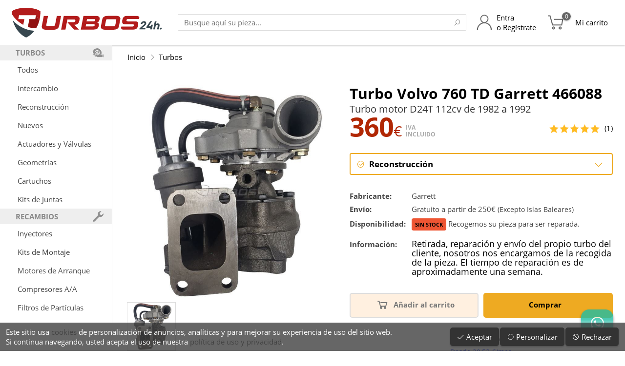

--- FILE ---
content_type: text/html; charset=UTF-8
request_url: https://www.turbos24h.com/i/Turbo-Volvo-760-TD-1982-1992-Garrett/466088/v1793/
body_size: 35483
content:
<!doctype html>
<html lang="es">
<head>
	<meta http-equiv="Content-Type" content="text/html; charset=UTF-8" />
	<meta name="description" content="Turbo Volvo 760 TD Garrett 466088 para Turbo motor D24T 112cv de 1982 a 1992 referencias compatibles: 466088-0001 466088-0002" />
	<meta name="generator" content="Pablo Rodr&iacute;guez Rey 0.4:Jun/16" />
	<meta name="keywords" content="466088,turbo,turbos,466088-0001,466088-0002,075145701,075145701v,075145701x,075145703,1328179,5002706,1g,6,zyl,dv,d24t" />
	<meta name="viewport" content="user-scalable=no, width=device-width, height=device-height, initial-scale=1" />
	<title>Turbo Volvo 760 TD Garrett 466088 - Turbos24h</title>
	<base href="https://www.turbos24h.com/" />
	<link rel="icon" type="image/x-icon" href="images/favicon.png" />
	<link rel="shortcut icon" href="images/favicon.png" />
	<link rel="apple-touch-icon" href="images/favicon_apple.png" />
	<script type="text/javascript">var data={"skin":{"id":"","nick":"Turbos24h","microid":"T24H"},"s":"","_T":[],"order":{"estados":{"":{"color":"#444","caption":"En preparaci\u00f3n","ico":"cubes"},"espera":{"color":"#666","caption":"En espera de pago","ico":"money"},"enviado":{"color":"#6A0","caption":"Enviado","ico":"envelope-o","garantia":true},"cancelado":{"color":"#933","caption":"Cancelado","ico":"ban"},"devuelto":{"color":"#973","caption":"Devuelto","ico":"check"},"devuelto_parcial":{"color":"#973","caption":"Devuelto parcial","ico":"check","garantia":true}},"metodospago":{"paypal":{"caption":"PayPal","ico":"paypal"},"4B":{"caption":"Tarjeta","ico":"credit-card"},"bizum":{"caption":"Bizum","ico":"mobile"},"xpay":{"caption":"Apple\/Google Pay","ico":"mobile"},"transferencia":{"caption":"Transferencia","ico":"credit-card-alt"},"contado":{"caption":"Contado","ico":"money"},"stripe":{"caption":"Stripe","ico":"stripe"},"aplazame":{"caption":"Aplazame","ico":"receipt"},"cajero":{"caption":"Ingreso cajero","ico":"receipt"}}},"noresume":true,"directconfirm":true,"price":null,"rinfo":false,"productos_cruzados":[],"rating_best":5,"stock":true,"disponible":true,"cart_add_enabled":true,"min_precio":360,"precios_tipos":{"intercambio":{"abbr":"I","id":"intercambio","caption":"Intercambio","btitle":"para intercambio","ttitle":"de intercambio","gcondition":"refurbished","condition":"RefurbishedCondition","preciomin":true,"_disponible":false},"reconstruccion":{"abbr":"R","id":"reconstruccion","caption":"Reconstrucci\u00f3n","btitle":"para reconstrucci\u00f3n","ttitle":"reconstrucci\u00f3n","gcondition":"refurbished","condition":"RefurbishedCondition","preciomin":true,"recogida":true,"_disponible":true,"_enabled":true,"descuento":0,"precio_base":360,"precio":360,"precio_sin_iva":297.5206611570248,"descuento_porcentaje":0},"nuevo":{"id":"nuevo","caption":"Nuevo","btitle":"nuevos","ttitle":"nuevo","gcondition":"new","condition":"NewCondition","preciomin":true,"_disponible":false},"reforzado":{"abbr":"F","id":"reforzado","caption":"Reforzado","btitle":"reforzados","ttitle":"reforzado","gcondition":"refurbished","condition":"RefurbishedCondition","preciomin":true,"_disponible":false}},"descripciones_precios_tipos":{"nuevo":"Turbo nuevo de f\u00e1brica.","intercambio":"Una unidad reconstruida de intercambio por la que usted haya desmontado, de la misma referencia. Aseg\u00farese de que la pieza se entregue en su totalidad. Nuestro servicio de transporte verificar\u00e1 la referencia del turbo y si todo es correcto, realizaremos el intercambio de inmediato, es decir, retiraremos el turbo antiguo y entregaremos el nuevo al mismo tiempo. Recuerde retirar racores de entrada y salida de aceite del turbo actual.","reconstruccion":"Retirada, reparaci\u00f3n y env\u00edo del propio turbo del cliente, nosotros nos encargamos de la recogida de la pieza. El tiempo de reparaci\u00f3n es de aproximadamente una semana.","cartucho":"S\u00f3lo el cartucho del turbo.","hibridado":"Hibridaci\u00f3n del turbo.","reforzado":"Una unidad reconstruida con <b>Rueda MFS Reforzada<\/b>, se env\u00eda en intercambio por la que usted haya desmontado, con la misma referencia. Nuestro servicio de transporte verifica la referencia del turbo, y si es correcta, se realiza el intercambio de inmediato: uno se retira mientras se entrega el otro en el mismo momento.","valvula":"S\u00f3lo la v\u00e1lvula del turbo."},"producto_titulo":"Turbo Volvo 760 TD Garrett 466088","img":{"src":"d\/466088-Turbo--Volvo-760\/productos\/779\/0.jpg"},"imgs":[{"src":"d\/466088-Turbo--Volvo-760\/productos\/779\/0.jpg","w":605,"h":705}],"fabricante":"Garrett","producto":{"marca_id":"92","marca":"Volvo","modelo_id":"889","modelo":"760","variante_id":"1793","variante":"TD","codigo":"","motor_id":"1129","motor":"D24T","inicio":"1982","fin":"1992","cc":"2400","cv":"112","motor_referencias":"466088-0001\n466088-0002","motor_comparacion":"075145701\n075145701V\n075145701X\n075145703\n1328179\n5002706","id":"779","parent_id":"0","tipo_id":"1","titulo":"","fabricante":"Garrett","meta_description":"","resumen":"","referencia":"466088","referencias":"","comparacion":"","cruzadas":"","stock":null,"garantia":"","nuevo_no_original":"","nuevo_casco_viejo":"","opciones":"","visitas":"60375","rating_stars":"5","rating_votes":"1","tipo":"turbo","tipos":"turbos","tipo_elemento":"Turbo","tipo_elementos":"Turbos","garantia_nuevo":"","garantia_intercambio":"","garantia_reconstruccion":"","precio_nuevo":null,"precio_intercambio":null,"precio_reconstruccion":"360.00","precio_cartucho":null,"busqueda":"466088 turbo turbos 466088-0001 466088-0002 075145701 075145701v 075145701x 075145703 1328179 5002706 1g 6 zyl dv d24t","producto_id":"779","tarifa_id":"1","precio_reforzado":null,"precio_hibridado":null,"precio_valvula":null},"xf":{"ssid":"https:\/\/www.turbos24h.com\/","name":"xf1","class":{"tel":"txt","email":"txt","text":"txt","number":"txt","date":"txt","time":"txt","datetime":"txt","password":"txt","area":"area","checkbox":"checkbox","checkboxes":"checkbox","radio":"radio","select":"cmb","color":"cmd","image":"image","images":"images","audio":"audio","file":"file","files":"files","html":"html","div":"div"},"fields":{"nombre":{"caption":"Nombre","type":"text","readonly":false,"maxlength":255,"required":true,"placeholder":"Nombre completo","width":"100%"},"email":{"caption":"E-Mail","type":"text","readonly":false,"maxlength":255,"required":true,"placeholder":"correo@dominio.es","width":"100%"},"telefono":{"caption":"Tel\u00e9fono","type":"text","readonly":false,"maxlength":120,"required":true,"placeholder":"6XXXXXXXX","width":"100%"},"mensaje":{"caption":"Comentarios","type":"area","maxlength":2048,"placeholder":"Solicito informaci\u00f3n sobre este producto.","width":"100%","height":"128px"}}},"tienda.garantia":"2y","gconversionbuy":"AW-878785006\/Agy-CIm26XEQ7uOEowM","gsurveyoptinmerchantid":122522067,"ekomi":{"token":{"global":"sf14969661e6b16393dcf"}},"user":null,"seo":{"gtag":"AW-878785006","gtag2":"G-SEMJ83K4RW","googletagmanager":"GTM-MGQR94H","gconversionbuy":"AW-878785006\/Agy-CIm26XEQ7uOEowM","ganalytics":"AW-878785006","gsurveyoptinmerchantid":122522067,"facebook":"985754181588433","clarity":"nyjqd99k83","linkedin":"1880769"},"gmaps_googlereviews":{"place":{"address_components":[{"long_name":"4","short_name":"4","types":["street_number"]},{"long_name":"Calle Acero","short_name":"C. Acero","types":["route"]},{"long_name":"Torre-Pacheco","short_name":"Torre-Pacheco","types":["locality","political"]},{"long_name":"Murcia","short_name":"MU","types":["administrative_area_level_2","political"]},{"long_name":"Regi\u00f3n de Murcia","short_name":"MC","types":["administrative_area_level_1","political"]},{"long_name":"Espa\u00f1a","short_name":"ES","types":["country","political"]},{"long_name":"30700","short_name":"30700","types":["postal_code"]}],"adr_address":"<span class=\"street-address\">C. Acero, 4<\/span>, <span class=\"postal-code\">30700<\/span> <span class=\"locality\">Torre-Pacheco<\/span>, <span class=\"region\">Murcia<\/span>, <span class=\"country-name\">Espa\u00f1a<\/span>","business_status":"OPERATIONAL","current_opening_hours":{"open_now":true,"periods":[{"close":{"date":"2025-10-27","day":1,"time":"1400"},"open":{"date":"2025-10-27","day":1,"time":"0900"}},{"close":{"date":"2025-10-27","day":1,"time":"1900"},"open":{"date":"2025-10-27","day":1,"time":"1600"}},{"close":{"date":"2025-10-28","day":2,"time":"1400"},"open":{"date":"2025-10-28","day":2,"time":"0900"}},{"close":{"date":"2025-10-28","day":2,"time":"1900"},"open":{"date":"2025-10-28","day":2,"time":"1600"}},{"close":{"date":"2025-10-29","day":3,"time":"1400"},"open":{"date":"2025-10-29","day":3,"time":"0900"}},{"close":{"date":"2025-10-29","day":3,"time":"1900"},"open":{"date":"2025-10-29","day":3,"time":"1600"}},{"close":{"date":"2025-10-23","day":4,"time":"1400"},"open":{"date":"2025-10-23","day":4,"time":"0900"}},{"close":{"date":"2025-10-23","day":4,"time":"1900"},"open":{"date":"2025-10-23","day":4,"time":"1600"}},{"close":{"date":"2025-10-24","day":5,"time":"1400"},"open":{"date":"2025-10-24","day":5,"time":"0900"}},{"close":{"date":"2025-10-24","day":5,"time":"1900"},"open":{"date":"2025-10-24","day":5,"time":"1600"}}],"weekday_text":["lunes: 9:00\u201314:00, 16:00\u201319:00","martes: 9:00\u201314:00, 16:00\u201319:00","mi\u00e9rcoles: 9:00\u201314:00, 16:00\u201319:00","jueves: 9:00\u201314:00, 16:00\u201319:00","viernes: 9:00\u201314:00, 16:00\u201319:00","s\u00e1bado: Cerrado","domingo: Cerrado"]},"formatted_address":"C. Acero, 4, 30700 Torre-Pacheco, Murcia, Espa\u00f1a","formatted_phone_number":"968 07 49 11","geometry":{"location":{"lat":37.7303434,"lng":-0.9518498999999999},"viewport":{"south":37.72907096970849,"west":-0.9531912802915019,"north":37.73176893029149,"east":-0.9504933197084978}},"icon":"https:\/\/maps.gstatic.com\/mapfiles\/place_api\/icons\/v1\/png_71\/shopping-71.png","icon_background_color":"#4B96F3","icon_mask_base_uri":"https:\/\/maps.gstatic.com\/mapfiles\/place_api\/icons\/v2\/shopping_pinlet","international_phone_number":"+34 968 07 49 11","name":"Turbos 24h","opening_hours":{"open_now":true,"periods":[{"close":{"day":1,"time":"1400","hours":14,"minutes":0,"nextDate":1761566400000},"open":{"day":1,"time":"0900","hours":9,"minutes":0,"nextDate":1761548400000}},{"close":{"day":1,"time":"1900","hours":19,"minutes":0,"nextDate":1761584400000},"open":{"day":1,"time":"1600","hours":16,"minutes":0,"nextDate":1761573600000}},{"close":{"day":2,"time":"1400","hours":14,"minutes":0,"nextDate":1761652800000},"open":{"day":2,"time":"0900","hours":9,"minutes":0,"nextDate":1761634800000}},{"close":{"day":2,"time":"1900","hours":19,"minutes":0,"nextDate":1761670800000},"open":{"day":2,"time":"1600","hours":16,"minutes":0,"nextDate":1761660000000}},{"close":{"day":3,"time":"1400","hours":14,"minutes":0,"nextDate":1761739200000},"open":{"day":3,"time":"0900","hours":9,"minutes":0,"nextDate":1761721200000}},{"close":{"day":3,"time":"1900","hours":19,"minutes":0,"nextDate":1761757200000},"open":{"day":3,"time":"1600","hours":16,"minutes":0,"nextDate":1761746400000}},{"close":{"day":4,"time":"1400","hours":14,"minutes":0,"nextDate":1761220800000},"open":{"day":4,"time":"0900","hours":9,"minutes":0,"nextDate":1761807600000}},{"close":{"day":4,"time":"1900","hours":19,"minutes":0,"nextDate":1761238800000},"open":{"day":4,"time":"1600","hours":16,"minutes":0,"nextDate":1761228000000}},{"close":{"day":5,"time":"1400","hours":14,"minutes":0,"nextDate":1761307200000},"open":{"day":5,"time":"0900","hours":9,"minutes":0,"nextDate":1761289200000}},{"close":{"day":5,"time":"1900","hours":19,"minutes":0,"nextDate":1761325200000},"open":{"day":5,"time":"1600","hours":16,"minutes":0,"nextDate":1761314400000}}],"weekday_text":["lunes: 9:00\u201314:00, 16:00\u201319:00","martes: 9:00\u201314:00, 16:00\u201319:00","mi\u00e9rcoles: 9:00\u201314:00, 16:00\u201319:00","jueves: 9:00\u201314:00, 16:00\u201319:00","viernes: 9:00\u201314:00, 16:00\u201319:00","s\u00e1bado: Cerrado","domingo: Cerrado"]},"photos":[{"height":2436,"html_attributions":["<a href=\"https:\/\/maps.google.com\/maps\/contrib\/105652398103473303718\">Francisco Moreno martinez<\/a>"],"width":1125},{"height":1536,"html_attributions":["<a href=\"https:\/\/maps.google.com\/maps\/contrib\/111889944200567196283\">Turbos 24h<\/a>"],"width":2048},{"height":768,"html_attributions":["<a href=\"https:\/\/maps.google.com\/maps\/contrib\/111889944200567196283\">Turbos 24h<\/a>"],"width":1024},{"height":1476,"html_attributions":["<a href=\"https:\/\/maps.google.com\/maps\/contrib\/112555285287441695482\">Andrea Pascual Rodriguez<\/a>"],"width":813},{"height":262,"html_attributions":["<a href=\"https:\/\/maps.google.com\/maps\/contrib\/111889944200567196283\">Turbos 24h<\/a>"],"width":350},{"height":1476,"html_attributions":["<a href=\"https:\/\/maps.google.com\/maps\/contrib\/112555285287441695482\">Andrea Pascual Rodriguez<\/a>"],"width":813},{"height":4096,"html_attributions":["<a href=\"https:\/\/maps.google.com\/maps\/contrib\/101290920676874186881\">Javier Olea<\/a>"],"width":3072},{"height":1000,"html_attributions":["<a href=\"https:\/\/maps.google.com\/maps\/contrib\/111889944200567196283\">Turbos 24h<\/a>"],"width":1000},{"height":500,"html_attributions":["<a href=\"https:\/\/maps.google.com\/maps\/contrib\/111889944200567196283\">Turbos 24h<\/a>"],"width":588},{"height":4032,"html_attributions":["<a href=\"https:\/\/maps.google.com\/maps\/contrib\/113882243526770849527\">Juan Carlos Berruezo<\/a>"],"width":3024}],"place_id":"ChIJnzR0ASdsYw0RlAvmb8KhAzs","plus_code":{"compound_code":"P2JX+47 Torre-Pacheco, Espa\u00f1a","global_code":"8C9XP2JX+47"},"rating":4.4,"reference":"ChIJnzR0ASdsYw0RlAvmb8KhAzs","reviews":[{"author_name":"RAFAEL QUESADA SEGURRA","author_url":"https:\/\/www.google.com\/maps\/contrib\/113763563402969370568\/reviews","language":"es","original_language":"es","profile_photo_url":"https:\/\/lh3.googleusercontent.com\/a\/ACg8ocKnryNXn4XbZI6Khtb1LkH9s4pH4NyyBV7_pzJux4UCGGrqCA=s128-c0x00000000-cc-rp-mo","rating":1,"relative_time_description":"Hace 2 semanas","text":"Compro un turbo y me env\u00edan un correo electr\u00f3nico de que el d\u00eda 8 proceder\u00e1n a la entrega y recogida del viejo.\n\nSe presenta el d\u00eda 6 el repartidor a entregar el turbo y recoger el otro, le digo que se espere 10 min que tengo el paquete sin preparar, me dice que no se puede esperar y se lleva el turbo que he pagado y me dejan sin turbo y sin dinero!\n\nMe pongo en contacto con la empresa turbos24h y me dicen que hasta que no reciban el turbo no me hacen el abono!\n\nNi tengo turbo ni tengo dinero y ahora a buscar una soluci\u00f3n por otro sitio!\n\nY ya han pasado 3 d\u00edas desde que ocurri\u00f3 esto y todo son pegas y largas para hacerme el abono as\u00ed que estoy sin coche sin turbo y sin dinero la culpa de que no me devuelvan el dinero es tambi\u00e9n de la agencia de transportes no ?","time":1759903191,"translated":false},{"author_name":"Juan Mateos","author_url":"https:\/\/www.google.com\/maps\/contrib\/112245037519823984250\/reviews","language":"es","original_language":"es","profile_photo_url":"https:\/\/lh3.googleusercontent.com\/a-\/ALV-UjWo88-ha92vjGnTD1mhsOQ1oVV6cKQaEvtYIqcZsKraL4KYTE1m=s128-c0x00000000-cc-rp-mo","rating":1,"relative_time_description":"Hace una semana","text":"Hace ya alg\u00fan tiempo les env\u00ede a reparar mi turbo. El turbo que me enviaron aguanto 1 d\u00eda en el coche, el tornillo de la turbina de admisi\u00f3n se salio del eje y destrozo la turbina con la consiguiente aver\u00eda en el coche. Hable con ellos y me hicieron de enviarlo de nuevo, lo revisan y me comunican que es culpa del montaje, me piden 200\u20ac mas para repararlo de nuevo. El montaje lo hice yo mismo como mec\u00e1nico que soy, y antes de montar este turbo se limpio todo bien por posibles virutas que pudiera a ver en el sistema del anterior turbo, se cambio aceite y filtros y las juntas que necesita el turbo nuevo, hasta se mando a limpiar el intercooler por si acaso, vamos que se de sobra los procedimientos a seguir en este tipo de reparaciones. El turbo no se manipulo, llego en la caja, se desembalo y se instalo en el veh\u00edculo. De todas formas a un que algo no se hubiera limpiado bien, que no es el caso, no es motivo para que uno de los tornillos del eje se afloje solo y destroce la turbina, en todo caso se romper\u00eda la turbina simplemente por alg\u00fan elemento que quedara en el sistema del antiguo turbo roto. Ademas un tiempo despu\u00e9s desmonte este turbo y el cartucho parece mas chino que otra cosa, ni referencias ni nada, como si suelen traer otros cartuchos de marcas reconocidas. Conclusi\u00f3n, el dinero tirado con esta empresa, no se hacen cargo si no vuelves a pagar. No soy al primero que le pasa, en internet los foros est\u00e1n llenos de gente que han tenido problemas con ellos, sobretodo con las garant\u00edas.","time":1760090530,"translated":false},{"author_name":"Francisco Moreno martinez","author_url":"https:\/\/www.google.com\/maps\/contrib\/105652398103473303718\/reviews","language":"es","original_language":"es","profile_photo_url":"https:\/\/lh3.googleusercontent.com\/a\/ACg8ocLjyIGR50ob_BA9r9IOPQEFt09ZtWGVlX42VVnEPbHMdN3t-w=s128-c0x00000000-cc-rp-mo-ba3","rating":5,"relative_time_description":"Hace 2 meses","text":"Llevo comprando a esta empresa a\u00f1os y un servicio muy r\u00e1pido calidad en materiales ya que nunca tuve problema a d\u00eda de hoy con ning\u00fan turbo re acondicionado de ellos seguir\u00e9 contando con esta empresa cuando los necesite te asesoran al m\u00ednimo detalle muy responsables   (recomendable)","time":1755111481,"translated":false},{"author_name":"G. Brey E.","author_url":"https:\/\/www.google.com\/maps\/contrib\/108291018737482018623\/reviews","language":"es","original_language":"es","profile_photo_url":"https:\/\/lh3.googleusercontent.com\/a-\/ALV-UjVHZCAdLVbcIZbMgatexg8JEhvfYqYSwEoZ5lh8Q4idIE43lzfn=s128-c0x00000000-cc-rp-mo-ba4","rating":5,"relative_time_description":"Hace una semana","text":"Me montaron hoy un turbo reconstruido que hab\u00eda pedido aqu\u00ed, y la verdad que muy bien, me aconsejaron cual era el apropiado para el coche, el env\u00edo en d\u00eda y medio estaba en el taller, y  est\u00e1 funcionando a la perfecci\u00f3n, esperemos que siga as\u00ed mucho tiempo, recomendable.\nMuchas gracias por todo","time":1760562674,"translated":false},{"author_name":"Elena y Juan y jr","author_url":"https:\/\/www.google.com\/maps\/contrib\/103592567513916584764\/reviews","language":"es","original_language":"es","profile_photo_url":"https:\/\/lh3.googleusercontent.com\/a-\/ALV-UjV8fjrQJF2L8d8TafTJgoIF74Kp4QWp1F7mUqVwelNvMOQFXNYPXg=s128-c0x00000000-cc-rp-mo","rating":5,"relative_time_description":"Hace 2 meses","text":"Tuve que solicitar la garant\u00eda de un turbo reci\u00e9n montado porque hac\u00eda un ruido met\u00e1lico. Finalmente result\u00f3 ser un problema de fogueo en las juntas, por no haberlas sustituido al mismo tiempo que el turbo.\nReconozco que fue un fallo por mi parte y quiero pedir disculpas.\nAgradezco mucho la atenci\u00f3n y el trato recibido por parte del equipo. Muy profesionales.","time":1753956852,"translated":false}],"types":["car_repair","establishment","point_of_interest","store"],"url":"https:\/\/maps.google.com\/?cid=4252420329640954772","user_ratings_total":734,"utc_offset":120,"vicinity":"C. Acero, 4, Torre-Pacheco","website":"https:\/\/www.turbos24h.com\/","html_attributions":[],"utc_offset_minutes":120},"time":1761212708.061845},"carrito_num":null,"consent":{"cookies":"Este sitio usa <a href='cookies'>cookies<\/a> de personalizaci\u00f3n de anuncios, anal\u00edticas y para mejorar su experiencia de uso del sitio web.<br class='nomobile' \/> Si continua navegando, usted acepta el uso de nuestra <a href='legal'>pol\u00edtica de uso y privacidad<\/a>.","consents":{"":{"caption":"Cookies t\u00e9cnicas","description":"Esta cookie se utilizan para actividades que son estrictamente necesarias para gestionar o prestar el servicio que usted nos solicite.","required":true},"analytics_storage":{"caption":"Cookies anal\u00edticas","description":"Estas cookies nos permiten medir el tr\u00e1fico y a analizar su comportamiento con el fin de mejorar nuestro servicio."},"ad_personalization":{"caption":"Personalizaci\u00f3n","description":"Estas cookies nos ayudan a mejorar la calidad de su experiencia de usuario y permiten la interacci\u00f3n con los contenidos con sus datos de usuario, las redes y las plataformas externas."},"ad_storage":{"caption":"Almacenamiento y datos de usuario","description":"Estas cookies nos permiten el almacenamiento de informaci\u00f3n para fines publicitarios."}}},"base":"https:\/\/www.turbos24h.com\/","uri":"\/i\/Turbo-Volvo-760-TD-1982-1992-Garrett\/466088\/v1793\/","server":"https:\/\/www.turbos24h.com"};</script>
	<script type="text/javascript" src="?js=VmPow58Q1a0g62yL8Qc6dBxvYcDBMlpHAJtj3ijjjLTkbtPRxo.DFgORlUYnhWzk.AVf.wPPaqR1gnb8umB.kcKIC4kUuftzL6JzBadd3m0HGUZDQCrl.Ds_UnPB3Sh.YKmf3vgI5gYC1LOj6KbCapIpRCrhrAlHlulqfnTazS7CRNrSoXHaPMoNXjiRpjAxk_LRMUxKnAf3twFk9gxy2Ul6_6.OfXdspmvSru.1VZByvdsAM_sgJ01NuWd0sL.8"></script>
	<script type="text/javascript" src="extra/jquery/jquery-1.12.0.min.js"></script>
	<script type="text/javascript" src="extra/jquery/ui/1.11.4/jquery-ui.js"></script>
	<script type="text/javascript" src="extra/photoswipe/photoswipe.min.js"></script>
	<script type="text/javascript" src="extra/photoswipe/photoswipe-ui-default.min.js"></script>
	<script type="text/javascript" src="https://apis.google.com/js/platform.js" async></script>
	<script type="text/javascript" src="https://sw-assets.ekomiapps.de/static_resources/widget.js" async></script>
	<link rel="stylesheet" media="all" href="?css=NJR4wimzghZp6ZZhYZhXKFJgRCdO_RLvlInW6JNidQpyvL1FoyrbMPcw_rRj8Eqy8vijqdUVGPq52GP5KbmMMIMOmfSi3zwpadlJI2RwtCCZeC8qXVZa7nFNBcsA4BUitYI7YvfFRp4SicjaZFLbGMO.VJC1AXiOh8q3xLkT9OE-" />
	<link rel="stylesheet" media="all" href="extra/photoswipe/photoswipe.css" />
	<link rel="stylesheet" media="all" href="extra/photoswipe/turbos24h-skin/turbos24h-skin.css" />
	<link rel="stylesheet" media="all" href="fonts/line-awesome/css/line-awesome.min.css" />
	<link rel="canonical" href="https://www.turbos24h.com/i/Turbo-Volvo-760-TD-1982-1992/466088/v1793/" />
	<script type="application/ld+json">{
    "@context": "https:\/\/schema.org",
    "@type": "Product",
    "name": "Turbo Volvo 760 TD Garrett 466088",
    "image": "https:\/\/www.turbos24h.com\/d\/466088-Turbo--Volvo-760\/productos\/779\/0.jpg",
    "aggregateRating": {
        "@type": "AggregateRating",
        "ratingValue": 5,
        "reviewCount": 1,
        "bestRating": 5,
        "worstRating": 1
    }
}</script>
<style> #page { display: none; } </style>
			<!-- Google Specifics -->
			<script>
				window.dataLayer = window.dataLayer || [];
				function gtag(){dataLayer.push(arguments);}
				gtag('js', new Date());
			</script>
		<script async src='https://www.googletagmanager.com/gtag/js?id=AW-878785006'></script><script>gtag('config', 'AW-878785006', {'allow_enhanced_conversions':true});</script>
<script async src='https://www.googletagmanager.com/gtag/js?id=G-SEMJ83K4RW'></script><script>gtag('config', 'G-SEMJ83K4RW', {'allow_enhanced_conversions':true});</script>
<script type="application/ld+json">
	{
		"@context": "http://schema.org",
		"@type": "WebSite",
		"url": "https://www.turbos24h.com/",
		"potentialAction": {
			"@type": "SearchAction",
			"target": "https://www.turbos24h.com/busqueda?s={search_term_string}",
			"query-input": "required name=search_term_string"
		}
	}
</script>
<script type="application/ld+json">
	{
		"@context": "http://schema.org",
		"@type": "Organization",
		"url": "https://www.turbos24h.com/",
		"logo": "https://www.turbos24h.com/images/turbos24h.svg",
		"contactPoint": [{
			"@type": "ContactPoint",
			"telephone": "+34-658-742-666",
			"contactType": "customer service"
		}]
	}
</script>
<script type="application/ld+json">
	{
		"@context": "http://schema.org",
		"@type": "Organization",
		"url": "https://www.turbos24h.com/",
		"contactPoint": [{
			"@type": "ContactPoint",
			"telephone": "+34-968-074-911",
			"contactType": "customer service"
		}]
	}
</script>
<meta name="theme-color" content="#AA1111" />
	<meta name="TWlqbWc0eHdNN0RiSXp3d002am5Vaz1h" value="723d190542895c578093cd74e945314d" />
	<meta property="og:site_name" content="Turbos24h" />
	<meta property="og:type" content="article" />
	<meta property="og:url" content="https://www.turbos24h.com/i/Turbo-Volvo-760-TD-1982-1992/466088/v1793/" />
	<meta property="og:image" content="https://www.turbos24h.com/d/466088-Turbo--Volvo-760/productos/779/0.jpg" />
	<meta property="og:title" content="Turbo Volvo 760 TD Garrett 466088" />
	<meta property="og:description" content="Turbo motor D24T 112cv de 1982 a 1992" />
	
	<!-- <all your="base" are="belong/to.us" /> -->
</head>
<body class='web'>
<div id='page' class='page  page_producto web'>

	
					<!-- botón flotante de whatsapp -->
			<div class='permainfo noprint'>
				<a href='https://wa.me/34658742666?text=%C2%A1Hola%21%20Estoy%20hablando%20contigo%20por%20WhatsApp%20Chat%20desde%20Turbos24h.com%20%2ARECUERDE%20TENER%20LA%20REFERENCIA%20DE%20LA%20PIEZA%20PARA%20PODER%20SER%20ATENDIDO%2A%0A%0A' target='_blank' title='Contacta con nosotros por WhatsApp'>
					<span class='la la-whatsapp'></span>
				</a>
			</div>
		
		<datalist id='buscador_datalist'>
					</datalist>

		<header class='head'>

			
				<section class='title'>

					<!--<div class='centrador'>
						<div class='contenido'>-->

							<div class='title_contenido'>

								<span class='title_sep'></span>

								<div class='title_menu_logo'>

									<div id='head_menu_cmd' class='title_link title_menu noprint' title='Menú principal'>
										<div class='title_link_icon'>
											<span class='la la-bars'></span>
										</div>
									</div>

									<div class='title_logo'>
										<a class='logo' href='https://www.turbos24h.com/' title='Turbos24h'>
											<h1><img
												src='[data-uri]'
																								alt=''
											/><span>Turbo Volvo 760 TD Garrett 466088 - Turbos24h</span></h1>
										</a>
									</div>

								</div>

								<span class='title_sep'></span>

								<div class='title_buscador noprint'>
									<div class='head_buscador'>
										<input id='head_buscador_txt' class='txt head_buscador_txt' list='buscador_datalist' value='' placeholder='Busque aquí su pieza...' />
										<button id='head_buscador_cmd' class='cmd head_buscador_cmd' data-search-in='head_buscador_txt'><span class='la la-search'></span><span class='hide'>Buscar</span></button>
									</div>
								</div>

								<span class='fill'></span>

								<div class='title_buscador_button noprint' title='Buscador'>
									<span class='title_link' id='head_buscador_link'>
										<div class='title_link_icon'>
											<span class='la la-search'></span>
										</div>
										<div class='title_link_caption'>
											Búsqueda
										</div>
									</span>
								</div>

								<a class='title_link title_link_big title_usuario noprint' href='usuario' title='Acceso de usuario'>
									<div class='title_link_icon'>
																					<span class='title_icon title_icon_user'></span>
																			</div>
									<div class='title_link_caption'>
																					Entra<br />
											o Regístrate
																			</div>
								</a>

								<a class='title_link title_link_big title_carrito noprint' href='carrito' id='carrito_link'>
									<div class='title_link_icon'>
																					<span class='title_icon title_icon_cart'></span>
																				<span class='hide'>(</span><span id='carrito_count' class='menu_item_badge_count'>0</span><span class='hide'>)</span>
									</div>
									<div class='title_link_caption'>
										<span class='nowrap'>Mi carrito</span>
									</div>
									<div id='carrito_popup'>
										<div class='carrito_popup_caret'>
											<span></span>
										</div>
										<div id='carrito_popup_body'></div>
									</div>
								</a>

								<span class='title_sep'></span>

							</div>

						<!--</div>
					</div>-->

				</section><!-- title -->

				<div class='clear'></div>

			

			
		</header>

		<section class='head_sep'></section>

		<div id='page_background' class='page_background'></div>

		<section class='page_divisor'>

			<nav id='page_menu' class='noprint'>
				<div id='page_menu_body'>
					<div class='head_menu'>
						<ul>
							<!--<li>
								<div class='head_menu_titulo_close' id='head_menu_titulo_close'>
									<span class='head_menu_titulo_close_caption'>
										Todos los productos
									</span>
									<span class='head_menu_titulo_close_icon'>
										<span class='la la-times'></span>
									</span>
								</div>
							</li>-->
							<li>
																					<div class='head_menu_h'>
																									<span class='head_menu_h_icon' style='background-image:url([data-uri]);'></span>
																								<span class='head_menu_h_caption'>Turbos</span>
											</div>
																			</li><li>
																					<a class='head_menu_link' href='turbos'>
																								Todos											</a>
																			</li><li>
																					<a class='head_menu_link' href='turbos.intercambio'>
																								Intercambio											</a>
																			</li><li>
																					<a class='head_menu_link' href='turbos.reconstruccion'>
																								Reconstrucción											</a>
																			</li><li>
																					<a class='head_menu_link' href='turbos.nuevo'>
																								Nuevos											</a>
																			</li><li>
																					<a class='head_menu_link' href='actuadores-valvulas'>
																								Actuadores y Válvulas											</a>
																			</li><li>
																					<a class='head_menu_link' href='geometrias'>
																								Geometrías											</a>
																			</li><li>
																					<a class='head_menu_link' href='cartuchos'>
																								Cartuchos											</a>
																			</li><li>
																					<a class='head_menu_link' href='kitsdejuntas'>
																								Kits de Juntas											</a>
																			</li><li>
																					<div class='head_menu_h'>
																									<span class='head_menu_h_icon' style='background-image:url([data-uri]);'></span>
																								<span class='head_menu_h_caption'>Recambios</span>
											</div>
																			</li><li>
																					<a class='head_menu_link' href='inyectores'>
																								Inyectores											</a>
																			</li><li>
																					<a class='head_menu_link' href='kitsdemontaje'>
																								Kits de Montaje											</a>
																			</li><li>
																					<a class='head_menu_link' href='motoresdearranque'>
																								Motores de Arranque											</a>
																			</li><li>
																					<a class='head_menu_link' href='compresoresaa'>
																								Compresores A/A											</a>
																			</li><li>
																					<a class='head_menu_link' href='faps'>
																								Filtros de Partículas											</a>
																			</li>						</ul>
						<!--<div>
							<div class='mobile' style='padding-top:400%;background:#F0F;'></div>
						</div>-->
					</div>
				</div>
			</nav><!-- page_menu -->

			<main id='page_main' class='main'>
				<section id='page_body' class='body'>

											<nav class='migas'>
							<div class='centrador'>
								<div class='contenido'>
									<div class='margen'>
										<ul>
											<li><a href='https://www.turbos24h.com/'>Inicio</a></li><li><span class='la la-angle-right'></span></li><li><a href='turbos'>Turbos</a></li>										</ul>
									</div>
								</div>
							</div>
						</nav>
					
	<div class='contenido contenido_oscuro'>

	<div class='centrador'>
		<div class='contenido'>
			<div class='margenes'>

				<section class='producto'>

					<div class='informacion'>

						<div class='h_grupo_cabecera'>

							<div class='cabecera_titulos_motores'>

								<div class='producto_title'>Turbo Volvo 760 TD Garrett 466088</div>

								<h2 id='product_title'>Turbo motor D24T 112cv de 1982 a 1992</h2>

								
							</div>

							<div class='informacion_precio_rating'>

								<section class='informacion_precio'>

									
									<div class='producto_precio_body'>
										<div id='precio' class='producto_precio'></div>
									</div>

								</section>

								<section class='product_rating_stock'>

																			<div id='rating' class='product_rating '>
											<div class='product_rating_body'>
												<span class='product_rating_image'>
													<span class='product_rating_stars'>
																													<div id='rating_star_1' class='product_rating_star product_rating_star_active'>
																<span class='rating_star_filled la la-star'></span>
																<span class='rating_star_empty la la-star-o'></span>
															</div>
																													<div id='rating_star_2' class='product_rating_star product_rating_star_active'>
																<span class='rating_star_filled la la-star'></span>
																<span class='rating_star_empty la la-star-o'></span>
															</div>
																													<div id='rating_star_3' class='product_rating_star product_rating_star_active'>
																<span class='rating_star_filled la la-star'></span>
																<span class='rating_star_empty la la-star-o'></span>
															</div>
																													<div id='rating_star_4' class='product_rating_star product_rating_star_active'>
																<span class='rating_star_filled la la-star'></span>
																<span class='rating_star_empty la la-star-o'></span>
															</div>
																													<div id='rating_star_5' class='product_rating_star product_rating_star_active'>
																<span class='rating_star_filled la la-star'></span>
																<span class='rating_star_empty la la-star-o'></span>
															</div>
																											</span>
												</span>
												<span class='product_rating_value'>5</span>
												<span class='product_rating_best'>5</span>
												<span class='product_rating_count' id='rating_votes'>(1)</span>
																									<div id='product_rating_login' class='tooltip'>
														<span class='tooltip_tick'></span>
														<a href='?ref=466088&vid=1793&login'>Inicia sesión</a> para poder dejar una valoración.
													</div>
																							</div>
										</div>
									
									
								</section>

							</div>

						</div>


						<div class='informacion_cuadro'>

							<section class='producto_cart_tipos'>

								
									<div class='marv'>
										<div class='producto_cart_combo_items noselect' id='combo_items'>
											<div class='producto_tipos_combo'>
												<div class='producto_tipos_combo_icon'><span class='la la-angle-down'></span></div>
												<div tabindex='0' id='producto_tipo_combo' class='producto_tipo_combo producto_cart_cmd_activo'>
													No disponible
												</div>
											</div>
											<div class='producto_cart_items' id='producto_cart_items'>
																									<div itemscope itemtype="http://schema.org/Product">
														<meta itemprop="sku" content="779-1793" />
														<meta itemprop="mpn" content='T24H-779-v1793-p_reconstruccion' />
														<meta itemprop="name" content="Turbo Volvo 760 TD Garrett 466088" />
														<meta itemprop="description" content='Turbo Volvo 760 TD Garrett 466088' />
														<meta itemprop="brand" content="Garrett" />
																													<meta itemprop="image" content="d/466088-Turbo--Volvo-760/productos/779/0.jpg" />
																																											<div itemscope itemprop="aggregateRating" itemtype="http://schema.org/AggregateRating">
																<meta itemprop="ratingValue" content="5" />
																<meta itemprop="bestRating" content="5" />
																<meta itemprop="reviewCount" content="1" />
															</div>
																												<div itemprop="offers" itemscope itemtype="http://schema.org/Offer">
															<meta itemprop="availability" content='InStock' />
															<meta itemprop="itemCondition" content='RefurbishedCondition' />
															<meta itemprop="price" content='360' />
															<meta itemprop="priceValidUntil" content='2026-02-25T00:00:00+01:00' />
															<meta itemprop="priceCurrency" content="EUR" />
															<meta itemprop="url" content='https://www.turbos24h.com/i/Turbo-Volvo-760-TD-1982-1992/466088/v1793/?price=reconstruccion' />
														</div>
													</div>
													<div class='producto_cart_item'>
														<button
															id='producto_cart_cmd_reconstruccion' class='producto_cart_cmd' onClick='app.productos.select("reconstruccion");' ontouchstart='app.productos.select("reconstruccion");' 															title='Retirada, reparaci&oacute;n y env&iacute;o del propio turbo del cliente, nosotros nos encargamos de la recogida de la pieza. El tiempo de reparaci&oacute;n es de aproximadamente una semana.'
														>
															<div class='producto_cart_cmd_body'>
																<span class='producto_cart_cmd_icon producto_cart_cmd_checked la la-check-circle'></span>
																<span class='producto_cart_cmd_icon producto_cart_cmd_unchecked la la-circle-o'></span>
																Reconstrucción<br/>
																															</div>
														</button>
													</div>
																							</div>
										</div>
									</div>

								
							</section>
						</div>


						<section class='informacion_cuadro'>
							<div class='marv'>

								<div class='informacion_datos'>

																			<div class='informacion_dato' id='informacion_dato_fabricante'>
											<span class='informacion_nombre'>Fabricante:</span>
											<span class='informacion_valor'>
												<span class='informacion_fabricante' itemprop='brand'>
													Garrett												</span>
											</span>
										</div>
									
									
										<div class='informacion_dato' id='informacion_dato_envio'>
											<span class='informacion_nombre'>Envío:</span>
											<span class='informacion_valor'>
												<span class='informacion_envio'>
																										Gratuito a partir de 250€ <span style='font-size:0.9em;'>(Excepto Islas Baleares)</span>												</span>
											</span>
										</div>

									
									<div class='informacion_dato informacion_dato_wrap' id='informacion_dato_disponibilidad'>
										<span class='informacion_nombre'>Disponibilidad:</span>
										<span class='informacion_valor'>
											<span id='informacion_valor_disponibilidad'>
																									<div class='informacion_recibelo' title='Pulse para ampliar información de recepción' onClick='javascript:app.infoRecibeloVisibleSwap();'>
															<span class='informacion_recibelo_fecha'>
																<span id='envio_defecto'><span class='product_stock_tag_instock'>En Stock</span><span class='hide'>:</span> <span id='envio_timerdown'></span></span>															</span>
														<span class='informacion_recibelo_caret'>
															<span class='la la-angle-right'></span>
														</span>
														<div class='clear'></div>
													</div>
													<div class='informacion_recibelo_oculto'>
														Plazo de entrega estimado para envíos a península en días laborales.
													</div>
																							</span>
										</span>
									</div>

									<div class='informacion_dato informacion_dato_wrap' id='informacion_dato_disponibilidad'>
										<span class='informacion_nombre'>Información:</span>
										<span class='informacion_valor'>
											<section class='producto_tipo_descripcion'>
												<div id='producto_tipo_descripcion' tabindex='0'></div>
											</section>
										</span>
									</div>

																			<meta itemprop="description" content='Turbo Volvo 760 TD Garrett 466088' />
									
								</div>

								<!--
									<div class=''>
										<section class='producto_tipo_descripcion'>
											<div id='producto_tipo_descripcion' tabindex='0'></div>
										</section>
									</div>
								-->

							</div>
						</section>


						
															<div class='informacion_cuadro'>
									<section class='informacion_comprar'>
										<div class='marv'>
											<div class='producto_cmds'>
												<button id='cmd_cart_add' class='cmd cmd_big producto_cmd producto_cmd_cart fill' onClick='app.productos.add()' disabled title='Añadir al carrito'>
													<span class='producto_cmd_icon la la-shopping-cart'></span>
													<span class='nomobile'>Añadir al carrito</span>
													<span class='mobile'>Al carrito</span>
												</button>
												<button id='cmd_buy' class='cmd cmd_big producto_cmd producto_cmd_buy fill' onClick='app.productos.buy()' disabled>
													Comprar
													<span class='nomobile producto_cmd_icon la la-arrow-right'></span>
												</button>
											</div>
										</div>
																			</section>
								</div>
							
							<section class='informacion_comprar_movil'>

								
								<div class='informacion_comprar_movil_cmds'>
																			<a class='cmd cmd_big cmd_whatsapp' href='https://wa.me/34658742666?text=%C2%A1Hola%21%20Estoy%20hablando%20contigo%20por%20WhatsApp%20Chat%20desde%20Turbos24h.com%20%2ARECUERDE%20TENER%20LA%20REFERENCIA%20DE%20LA%20PIEZA%20PARA%20PODER%20SER%20ATENDIDO%2A%0A%0A'>
											<span class='la la-whatsapp'></span>
										</a>
																		<button id='cmd_buy_movil' class='cmd cmd_big cmd_buy' onClick='app.productos.buy()' disabled>
										<span class='cmd_buy_caption'>Comprar</span>
										<span class='cmd_buy_price' id='precio_movil'></span>
									</button>
								</div>

							</section>

						
						
							<input id='precio_aplazame' type='hidden' value='' />

							<script src="https://cdn.aplazame.com/aplazame.js"
								data-aplazame="5b22c3c085401e31c4184febd51f8b02887f08c5"
								data-sandbox="false"
								async defer></script>

							<div data-aplazame-widget-instalments
								data-price="#precio_aplazame"
								data-currency="EUR"
								data-country="ES"
								data-view="product"></div>

						
						
						
						<section class='propiedades_compra'>
							<div class='propiedades_compra_item'>
								<div class='propiedades_compra_item_icon'><span class='la la-handshake-o'></span></div>
								<div class='propiedades_compra_item_caption'>Garantía<br /><b id='garantia_caption'>Hasta 2 años</b></div>
							</div>
							<div class='propiedades_compra_separador'></div>
							<div class='propiedades_compra_item'>
								<div class='propiedades_compra_item_icon'><span class='la la-shield'></span></div>
								<div class='propiedades_compra_item_caption'>
									Pago 100% <b>seguro</b><br />
																			<img src='images/bizum.png' height='18' title='Pago rápido con Bizum' alt='Bizum' />
																																					<img src='images/visa.png' height='18' title='Pago seguro con Tarjeta VISA' alt='VISA' />
										<img src='images/mastercard.png' height='18' title='Pago seguro con Tarjeta MASTER' alt='MasterCard' />
																	</div>
							</div>
							<div class='propiedades_compra_separador'></div>
							<div class='propiedades_compra_item'>
								<div class='propiedades_compra_item_icon'><span class='la la-truck'></span></div>
								<div class='propiedades_compra_item_caption'>Envío<br /><b>24/48h</b></div>
							</div>
						</section>

						<!-- enlaces para compartir -->
													<section class='informacion_cuadro'>
								<div class=''>
									<div class='informacion_datos informacion_datos_center'>
										<div class='informacion_dato informacion_dato_nobreak' id='informacion_compartir'>
											<span class='informacion_nombre informacion_nombre_compartir'>
												<span class='nomobile'>Comparte este producto:</span>
												<span class='mobile'>Compartir:</span>
											</span>
											<span class='informacion_valor'>
												<span class='sharelinks'>
																											<a class='sharelink' href='https://web.whatsapp.com/send?text=Mira%20lo%20que%20he%20visto%20en%20Turbos24h%3A%20Turbo%20Volvo%20760%20TD%20Garrett%20466088%20https%3A%2F%2Fwww.turbos24h.com%2F%3Fref%3D466088%26vid%3D1793' title='Compartir en WhatsApp' target='_blank'>
															<span class='la la-whatsapp'></span>
														</a>
																											<a class='sharelink' href='https://twitter.com/intent/tweet?original_referer=https%3A%2F%2Fwww.turbos24h.com%2F%3Fref%3D466088%26vid%3D1793&text=Turbo%20Volvo%20760%20TD%20Garrett%20466088%0Ahttps%3A%2F%2Fwww.turbos24h.com%2F%3Fref%3D466088%26vid%3D1793&tw_p=tweetbutton&via=turbos24h' title='Compartir en Twitter' target='_blank'>
															<span class='la la-twitter'></span>
														</a>
																											<a class='sharelink' href='https://www.facebook.com/sharer.php?u=https%3A%2F%2Fwww.turbos24h.com%2F%3Fref%3D466088%26vid%3D1793' title='Compartir en Facebook' target='_blank'>
															<span class='la la-facebook'></span>
														</a>
																											<a class='sharelink' href='mailto:amigo@correo.es?subject=Mira%20lo%20que%20he%20visto%20en%20Turbos24h&body=Turbo%20Volvo%20760%20TD%20Garrett%20466088%20https%3A%2F%2Fwww.turbos24h.com%2F%3Fref%3D466088%26vid%3D1793' title='Compartir en Mail' target='_blank'>
															<span class='la la-envelope-o'></span>
														</a>
																									</span>
											</span>
										</div>
									</div>
								</div>
							</section>
						
						
					</div>

					<div class='separador'></div>

					<div class='imagenes'>

						<div class='imagenes_main '>

							<section class='producto_imagen_principal'>
								<div class='producto_imagen_slider'>
																			<div
											id='producto_imagen_0'
											class='producto_imagen'
											style='background-image:url(d/466088-Turbo--Volvo-760/productos/779/0.jpg);'
										>
											<img class='hide' src='d/466088-Turbo--Volvo-760/productos/779/0.jpg' alt='Turbo Volvo 760 TD Garrett 466088' title='Turbo Volvo 760 TD Garrett 466088'
																									aria-labelledby='product_title'
																							/>
										</div>
																	</div>
								<div class='producto_imagen_ar' id='producto_imagen_slider'></div>
							</section>

															<section class='producto_imagenes nomobile'>
																			<div class='producto_imagen_tn'>
											<div class='producto_imagen' style='background-image:url(d/466088-Turbo--Volvo-760/productos/779/0.jpg);'>
												<div class='producto_imagen_ar'></div>
												<img id='producto_imagen_tn_0' class='producto_imagen_cimg' src='d/466088-Turbo--Volvo-760/productos/779/0.jpg' alt='Turbo Volvo 760 TD Garrett 466088' title='Turbo Volvo 760 TD Garrett 466088'
																											aria-labelledby='product_title'
																									/>
											</div>
										</div>
																	</section>
							
							<div class='imagenes_foot'>
								Imágenes orientativas
							</div>

						</div>

						<!--
						<div class='imagenes_capturas'>
							<div class='imagen_captura'>
								<div class='producto_qrcode'>
									<img class='vbottom' src='https://www.turbos24h.com/i/Turbo-Volvo-760-TD-1982-1992/466088/v1793/?ref=466088&vid=1793&ajax=qrcode'>
								</div>
							</div>
						</div>
						-->

						
					</div>

				</section>

				<div class='informacion_abajo'>

					<section class='informacion_detalles'>

						<div class='informacion_cuadro'>
							<div class='informacion_referencias'>

																	<section class='mar informacion_referencias_base'>
										<h4>Referencias Compatibles</h4>
										<ul class='informacion_lista informacion_lista_referencias'>
											<li class='informacion_lista_li informacion_lista_li_head'><h3><b>466088</b></h3></li>
																							<li class='informacion_lista_li informacion_lista_li_head'><h3><a href='https://www.turbos24h.com/i/Turbo-Volvo-760-TD-1982-1992/466088-0001/v1793/'>466088-0001</a></h3></li>
												<!-- <li class='informacion_lista_li informacion_lista_li_head'><h3>466088-0001</h3></li> -->
																							<li class='informacion_lista_li informacion_lista_li_head'><h3><a href='https://www.turbos24h.com/i/Turbo-Volvo-760-TD-1982-1992/466088-0002/v1793/'>466088-0002</a></h3></li>
												<!-- <li class='informacion_lista_li informacion_lista_li_head'><h3>466088-0002</h3></li> -->
																					</ul>
									</section>
								
																	<section class='mar informacion_referencias_especificas'>
										<h4>Específicas Volvo</h4>
										<ul class='informacion_lista informacion_lista_referencias'>
																							<li class='informacion_lista_li informacion_lista_li_head'><h3><a href='https://www.turbos24h.com/i/Turbo-Volvo-760-TD-1982-1992/1328179/v1793/'>1328179</a></h3></li>
												<!-- <li class='informacion_lista_li informacion_lista_li_head'><h3>1328179</h3></li> -->
																							<li class='informacion_lista_li informacion_lista_li_head'><h3><a href='https://www.turbos24h.com/i/Turbo-Volvo-760-TD-1982-1992/5002706/v1793/'>5002706</a></h3></li>
												<!-- <li class='informacion_lista_li informacion_lista_li_head'><h3>5002706</h3></li> -->
																							<li class='informacion_lista_li informacion_lista_li_head'><h3><a href='https://www.turbos24h.com/i/Turbo-Volvo-760-TD-1982-1992/075145701/v1793/'>075145701</a></h3></li>
												<!-- <li class='informacion_lista_li informacion_lista_li_head'><h3>075145701</h3></li> -->
																							<li class='informacion_lista_li informacion_lista_li_head'><h3><a href='https://www.turbos24h.com/i/Turbo-Volvo-760-TD-1982-1992/075145701V/v1793/'>075145701V</a></h3></li>
												<!-- <li class='informacion_lista_li informacion_lista_li_head'><h3>075145701V</h3></li> -->
																							<li class='informacion_lista_li informacion_lista_li_head'><h3><a href='https://www.turbos24h.com/i/Turbo-Volvo-760-TD-1982-1992/075145701X/v1793/'>075145701X</a></h3></li>
												<!-- <li class='informacion_lista_li informacion_lista_li_head'><h3>075145701X</h3></li> -->
																							<li class='informacion_lista_li informacion_lista_li_head'><h3><a href='https://www.turbos24h.com/i/Turbo-Volvo-760-TD-1982-1992/075145703/v1793/'>075145703</a></h3></li>
												<!-- <li class='informacion_lista_li informacion_lista_li_head'><h3>075145703</h3></li> -->
																					</ul>
									</section>
								
							</div>
						</div>

													<div class='informacion_cuadro'>
								<section class='mar'>
									<h4>Vehículos Compatibles</h4>
									<ul class='informacion_lista compatibilidades_marcas' id='vehiculos_compatibles'>
																							<li id='compatibilidades_marca_88' class='informacion_lista_li informacion_lista_li_head'>
														<div class='compatibilidades_marca nformacion_lista_li_head_more noselect'
															onclick='app.expand("compatibilidades_marca_88");'
														>
															<span class='expandable_icon la la-angle-right'></span>
															<h4>Volkswagen</h4>
															<span class='compatibilidades_marca_count'>(2)</span>
														</div>
														<div class='expandable'>
															<ul class='compatibilidades_modelos'><li class='informacion_lista_li informacion_lista_li_item' title='Volkswagen LT 2.4  (TD, motor 1G 6 Zyl)'><a href='https://www.turbos24h.com/i/Turbo-Volkswagen-LT-2.4-TD-1982-1992/466088/v1792/'><h3><span class='hide'>Volkswagen</span> LT 2.4  <span class='informacion_lista_motor'>(TD, motor 1G 6 Zyl)</span></h3></a></li><li class='informacion_lista_li informacion_lista_li_item' title='Volkswagen LT 2.4  (TD, motor DV 6 Zyl)'><a href='https://www.turbos24h.com/i/Turbo-Volkswagen-LT-2.4-TD-1982-1992/466088/v1792/'><h3><span class='hide'>Volkswagen</span> LT 2.4  <span class='informacion_lista_motor'>(TD, motor DV 6 Zyl)</span></h3></a></li></ul>														</div>
													</li>
																									<li id='compatibilidades_marca_92' class='informacion_lista_li informacion_lista_li_head'>
														<div class='compatibilidades_marca nformacion_lista_li_head_more noselect'
															onclick='app.expand("compatibilidades_marca_92");'
														>
															<span class='expandable_icon la la-angle-right'></span>
															<h4>Volvo</h4>
															<span class='compatibilidades_marca_count'>(3)</span>
														</div>
														<div class='expandable'>
															<ul class='compatibilidades_modelos'><li class='informacion_lista_li informacion_lista_li_item' title='Volvo 765 TD  (motor D24T)'><a href='https://www.turbos24h.com/i/Turbo-Volvo-765-TD-1982-1992/466088/v1794/'><h3><span class='hide'>Volvo</span> 765 TD  <span class='informacion_lista_motor'>(motor D24T)</span></h3></a></li><li class='informacion_lista_li informacion_lista_li_item' title='Volvo 940 TD  (motor D24T)'><a href='https://www.turbos24h.com/i/Turbo-Volvo-940-TD-1982-1992/466088/v1795/'><h3><span class='hide'>Volvo</span> 940 TD  <span class='informacion_lista_motor'>(motor D24T)</span></h3></a></li><li class='informacion_lista_li informacion_lista_li_item' title='Volvo 960 TD  (motor D24T)'><a href='https://www.turbos24h.com/i/Turbo-Volvo-960-TD-1982-1992/466088/v1796/'><h3><span class='hide'>Volvo</span> 960 TD  <span class='informacion_lista_motor'>(motor D24T)</span></h3></a></li></ul>														</div>
													</li>
																					</ul>
								</section>
							</div>
						
													<div class='informacion_cuadro'>
								<section class='mar producto_faq' id='producto_faq'>
									<h3 class='acenter'>Preguntas Frecuentes</h3>
									
<h4>¿Cuánto tarda en llegar mi pedido?</h4>
<blockquote>
	<p><strong>Península:</strong> Entregamos en un plazo estimado de <strong>24 a 48 horas laborables</strong>, si realizas tu pedido antes de las <strong>17:00 h</strong>.</p>
	<p><strong>Islas Baleares:</strong> El tiempo estimado de entrega es de <strong>48 a 72 horas laborables</strong>.</p><p><em>Los plazos pueden variar según el destino y la disponibilidad del producto.</em></p>
</blockquote>

<h4>¿Qué garantía tiene mi pieza?</h4>
<blockquote>
	<p>La garantía varía según el tipo de producto:</p>
	<ul>
		<li><strong>3 años de garantía</strong>: Para productos nuevos adquiridos por consumidores finales.</li>
		<li><strong>2 años de garantía</strong>: Para el resto de productos (excepto los indicados a continuación).</li><li><strong>6 meses de garantía</strong>: Inyectores de intercambio, actuadores, motores de arranque y compresores de aire acondicionado.</li></ul><p><em>Todas nuestras garantías cumplen con la legislación vigente. Consulta nuestras <a href="https://www.turbos24h.com/condiciones">condiciones generales</a> para más información.&nbsp;</em></p><ul>
	</ul>
</blockquote>

<h4>¿Cómo puedo seguir mi envió?</h4>
<blockquote>
	<p>Te enviaremos un correo electrónico con la factura de venta, incluyendo el seguimiento del pedido para que puedas localizar tu paquete en todo momento.</p><p>Además, desde tu <strong>panel de usuario</strong> en nuestra web puedes ver en todo momento el estado de tu pedido.</p>
</blockquote>

<h4>¿Se puede devolver el artículo?</h4>
<blockquote>
	<p>Sí, puedes devolver cualquier producto en el plazo de <strong>14 días naturales</strong> desde la fecha de entrega.</p><p>Condiciones:</p><ul><li>El producto <strong>no debe haber sido montado ni manipulado</strong></li><li>Debe devolverse en su <strong>embalaje original</strong> y en <strong>perfectas condiciones</strong></li></ul>
</blockquote>								</section>
							</div>
						
					</section><!-- informacion_detalles -->

				</div>
			</div>
		</div>
	</div>

</div>

<!-- Root element of PhotoSwipe. Must have class pswp. -->
<div id="pswp" class="pswp" tabindex="-1" role="dialog" aria-hidden="true">
	<!-- Background of PhotoSwipe. It's a separate element as animating opacity is faster than rgba(). -->
	<div class="pswp__bg"></div>
	<!-- Slides wrapper with overflow:hidden. -->
	<div class="pswp__scroll-wrap">
		<!-- Container that holds slides. 
			PhotoSwipe keeps only 3 of them in the DOM to save memory.
			Don't modify these 3 pswp__item elements, data is added later on. -->
		<div class="pswp__container">
			<div class="pswp__item"></div>
			<div class="pswp__item"></div>
			<div class="pswp__item"></div>
		</div>
		<!-- Default (PhotoSwipeUI_Default) interface on top of sliding area. Can be changed. -->
		<div class="pswp__ui pswp__ui--hidden">
			<div class="pswp__top-bar">
				<div class="pswp__counter"></div>
				<button class="pswp__button pswp__button--close" title="Cerrar (ESC)"></button>
				<button class="pswp__button pswp__button--share" title="Compartir"></button>
				<button class="pswp__button pswp__button--fs" title="Pantalla completa"></button>
				<button class="pswp__button pswp__button--zoom" title="Zoom +/-"></button>
				<div class="pswp__preloader">
					<div class="pswp__preloader__icn">
						<div class="pswp__preloader__cut">
							<div class="pswp__preloader__donut"></div>
						</div>
					</div>
				</div>
			</div>
			<div class="pswp__share-modal pswp__share-modal--hidden pswp__single-tap">
				<div class="pswp__share-tooltip"></div> 
			</div>
			<button class="pswp__button pswp__button--arrow--left" title="Anterior (Izquierda)"></button>
			<button class="pswp__button pswp__button--arrow--right" title="Siguiente (Derecha)"></button>
			<div class="pswp__caption">
				<div class="pswp__caption__center"></div>
			</div>
		</div>
	</div>
</div>

<script>

	var xf=new xForm3(data.xf);

	var app={

		"expand":function(id){
			var e=gid(id);
			var expandable=e.querySelector('.expandable');
			if (expandable) {
				classEnable(e, "expanded", !expandable.style.height);
				if (expandable.style.height) {
					expandable.style.height="";
				} else {
					var wrapper=expandable.firstElementChild;
					if (wrapper) {
						var styles=window.getComputedStyle(wrapper);
						var margin=parseFloat(styles.marginTop)+parseFloat(styles.marginBottom);
						expandable.style.height=Math.ceil(wrapper.clientHeight+margin)+"px";
					}
				}
			}
		},

		"precioText":function(n){
			var e=parseInt(n);
			var d=parseInt((parseFloat(n)-e)*100);
			return "<b>"+e+"</b>"+(d?","+d:"")+"€";
		},

		// gestion de ratings
		"ratings":{

			"popupValoracion":function(visible){
				classEnable("product_rating_result", "tooltip_hidden", !visible);
				classEnable("product_rating_result", "tooltip_visible", visible);
			},

			"click":function(star) {
				if (data.user && !app.ratings.valorado) {
					kernel.ajax("star.set",{ 
						"star":star
					},function(r){
						if (r.ok) {
							app.ratings.valorado=true;
							data.producto=array_merge(data.producto, r.rating);
							classDel("rating", "product_rating_clickable");
							gidset("product_rating_valoracion", "¡Gracias por dejar una valoración!");
							app.ratings.popupValoracion(true);
							app.ratings.refresh();
							setTimeout(function(){
								app.ratings.popupValoracion(false);
							}, 3000);
						}
					});
				}
			},

			"hover":function(star) {
				if (data.user && !app.ratings.valorado)
					for (var i=1; i <= data["rating_best"]; i++)
						classEnable("rating_star_"+i, "product_rating_star_hover", (i <= star));
			},

			"refresh":function() {
				if (data.producto) {
					var stars=parseInt(data.producto["rating_stars"]);
					var votes=parseInt(data.producto["rating_votes"]);
					for (var i=1; i <= data["rating_best"]; i++) {
						classDel("rating_star_"+i, "product_rating_star_hover");
						classEnable("rating_star_"+i, "product_rating_star_active", (i <= stars));
					}
					gidset("rating_votes", "("+spn(votes)+")");
				}
			},

			"init":function() {
				if (gid("rating_votes")) {
					for (var i=1; i <= data["rating_best"]; i++) {
						var e=gid("rating_star_"+i);
						e.setAttribute("data-star", i);
						e.onclick    =function(){ app.ratings.click(parseInt(this.getAttribute("data-star"))); };
						e.onmouseover=function(){ app.ratings.hover(parseInt(this.getAttribute("data-star"))); };
						e.onmouseout =function(){ app.ratings.refresh(); };
					}
					app.ratings.refresh();
				}
			}

		},

		"infoRecibeloVisibleSwap":function(){
			this.enabled=(this.enabled?false:true);
			classEnable("informacion_dato_disponibilidad", "informacion_recibelo_visible", this.enabled);
		},

		// gestión de productos
		"productos":{

			"seleccionado":false,

			"add":function(gobuy){
				app.carrito.add({"items":[{"tipo":data.tipo}], "gobuy":(gobuy?true:false)});
			},

			"buy":function(){
				app.productos.add(true);
			},

			"cruzados":{

				"className":"productocruzado_checked",

				"count":function(){
					return array_count(data["productos_cruzados"]);
				},

				"selected":function(index){
					return hasClass("productocruzado_"+index, app.productos.cruzados.className);
				},

				"add":function(){
					if (app.productos.cruzados.count()) {
						var items=[];
						for (var pi in data["productos_cruzados"]) {
							var p=data["productos_cruzados"][pi];
							if (app.productos.cruzados.selected(pi)) {
								if (!items.length) items.push({"tipo":data.tipo});
								items.push({"cruzado":p.id});
							}
						}
						if (items.length) app.carrito.add({"items":items, "gocart":true});
					}
				},

				"swap":function(index){
					classSwap("productocruzado_"+index, app.productos.cruzados.className);
					app.productos.cruzados.refresh();
				},

				"refresh":function(){
					if (!gid("productoscruzados_total_cmd")) return false;
					var puede_comprar=(!data.user || parseInt(data.user.comprar)?true:false);
					if (app.productos.cruzados.count()) {
						var count=0;
						var precio_total=parseFloat(data.precio.precio);
						gidset("productocruzado_base_caption", "<span>ARTÍCULO ACTUAL</span> "+data.producto.tipo_elemento+" "+data.precio.ttitle+"<br />"+app.precioText(precio_total));
						for (var pi in data["productos_cruzados"]) {
							var p=data["productos_cruzados"][pi];
							if (app.productos.cruzados.selected(pi)) {
								var precio_parcial=parseFloat(p.precio_nuevo);
								precio_total+=precio_parcial;
								count++;
								// data.producto.tipo_elemento+" "+data.precio.ttitle+" "+app.precioText(precio_parcial)
							}
						}
						gidset("productoscruzados_total_precio", app.precioText(precio_total));
						gidset("productoscruzados_total_caption", (count?"Total con "+count+" productos seleccionados:":"Total sin seleccionar otros productos:"));
						gidset("productoscruzados_total_cmd_caption", (count?"Añadir la selección al carrito":"Seleccione productos para añadir"));
						gid("productoscruzados_total_cmd").disabled=!count || !puede_comprar;
					}
				}

			},

			"select":function(tipo){
				data.precio=data["precios_tipos"][tipo];
				data.enabled=(data.precio._disponible && data.precio.precio);
				//alert(adump(data.producto));
				//alert(adump(data.precio));
				if (!data.enabled) return false;

				// datos
				var puede_comprar=(!data.user || parseInt(data.user.comprar)?true:false);
				
				// cambio de selección
				if (data.tipo) classDel("producto_cart_cmd_"+data.tipo, "producto_cart_cmd_activo");
				classAdd("producto_cart_cmd_"+tipo, "producto_cart_cmd_activo");

				// texto de combo
				gidset("producto_tipo_combo", gidget("producto_cart_cmd_"+tipo));
				//gid("producto_tipo_descripcion").focus();
				document.activeElement.blur();

				// si es de tipo reconstrucción, ocultar texto disponibilidad
				var ivd=gid("informacion_valor_disponibilidad");
				var es_reconstruccion=(tipo == "reconstruccion");
				if (!data.informacion_valor_disponibilidad) data.informacion_valor_disponibilidad=gidget("informacion_valor_disponibilidad");
				gidset("informacion_valor_disponibilidad", (es_reconstruccion
					?""
						+"<span id='envio_defecto'>"
							+"<span class='product_stock_tag_nostock'>Sin Stock</span>"
							+"<span>Recogemos su pieza para ser reparada.</span>"
						+"</span>"
					:data.informacion_valor_disponibilidad
				));

				// establecer texto tiempo de garantía
				var garantia=(data.producto["garantia"]?data.producto["garantia"]:data.producto["garantia_"+tipo]);
				if (!garantia) garantia=data["tienda.garantia"];
				gidset("garantia_caption", (garantia?kernel.durationText(garantia):""));

				// si tengo precio...
				if (data.enabled) {

					// renderizar precios
					gidset("precio", ""
						+"<span class='producto_cart_precio_nota "+(data.precio.descuento?"producto_precio_con_descuento":"")+"'>"
							+"<span class='producto_cart_precio'>"
								+app.precioText(data.precio.precio)
							+"</span>"
							+"<span class='producto_cart_cmd_nota_item'>"
								+"<span class='producto_cart_cmd_nota_caption'>IVA<br />INCLUIDO</span>"
							+"</span>"
						+"</span>"
					);

					// copiar precio en precio de la vista móvil (flotante)
					gidset("precio_movil", gidget("precio"));

					// precio widget aplazame
					if (gid("precio_aplazame")) gidval("precio_aplazame", parseFloat(data.precio.precio));

				}

				// descripción y botones
				var desc=(data.descripciones_precios_tipos && data.descripciones_precios_tipos[tipo]?data.descripciones_precios_tipos[tipo]:"")
				gidset("producto_tipo_descripcion", desc);
				if (tipo) {
					gid("cmd_cart_add").disabled =!puede_comprar;
					gid("cmd_buy").disabled      =!puede_comprar;
					gid("cmd_buy_movil").disabled=!puede_comprar;
				}

				// modificar URL
				if (tipo) history.replaceState({}, null, alink({"price":tipo}));

				// actualizar última selección
				data.tipo=tipo;

				// quitar el fabricante cuando el producto nuevo no sea original
				classEnable("informacion_dato_fabricante", "informacion_dato_hide", (tipo == "nuevo" && data.producto && parseInt(data.producto.nuevo_no_original)));

				// actualizar precio de productos cruzados
				app.productos.cruzados.refresh();

				// ok
				return true;

			},

			"autoselect":function(){

				for (var tipo in data["precios_tipos"])
					if (data.price == tipo) {
						app.productos.select(tipo)
						return;
					}

				for (var tipo in data["precios_tipos"])
					if (app.productos.select(tipo))
						break;

			},

			"init":function(){

				var combo_focused=false;
				gid("producto_tipo_combo").onmousedown=gid("producto_tipo_combo").ontouchstart=function(){
					combo_focused=(gid("producto_tipo_combo") == document.activeElement);
				};
				gid("producto_tipo_combo").onclick=function(){
					if (combo_focused && (gid("producto_tipo_combo") == document.activeElement)) {
						document.activeElement.blur();
						event.preventDefault();
					}
				};

				app.productos.autoselect();

			}

		},

		// gestión del carrito
		"carrito":{

			"html":{
				"radioPrecioTipos":function(o){
					var o=o||{}, h="";
					for (var n in data["precios_tipos"]) {
						var item=data["precios_tipos"][n];
						if (!item.precio) continue;
						var id="carrito_add_precio_tipo_"+n;
						h+="<li>"
							+"<input name='carrito_add_precios_tipos' id='"+id+"' type='radio' value='"+n+"'"+(n==o.active?" checked":"")+" />"
							+"<label for='"+id+"'>"+item.caption+" - "+carrito.precioText(item.precio)+"</label>"
							+"</li>"
						;
					}
					return h;
				}
			},

			"getRadioPrecioTipo":function(){
				for (var n in data["precios_tipos"])
					if (gid("carrito_add_precio_tipo_"+n) && gid("carrito_add_precio_tipo_"+n).checked) return n;
				return false;
			},

			"add":function(o){
				if (!o) return false;
				kernel.ajax("cart.add", o, function(r){
					if (r.ok) {
						// ir al carrito
						if (o.gobuy) {
							kernel.wait(true);
							location.href="pedido";
						} if (o.gocart) {
							kernel.wait(true);
							location.href="carrito";
						} else {

							var cruzados=[];
							if (o.items) for (var pi in o.items) {
								var item=o.items[pi];
								if (item.cruzado) {
									for (var i in data.productos_cruzados) {
										var pc=data.productos_cruzados[i];
										if (pc.id == item.cruzado) {
											cruzados.push(pc.tipo_elemento);
										}
									}
								}
							}

							var h="";
							if (o.items) for (var pi in o.items) {
								var item=o.items[pi];
								if (item.tipo) {
									var precio_tipo=data["precios_tipos"][item.tipo];
									h+=""
										+"<div style='margin-right:24px;'>"
											+"<img src='"+(data.imgs && data.imgs[0]?data.imgs[0].src:"")+"' style='max-width:64px;max-height:48px;' />"
										+"</div>"
										+"<div>"
											+"<div>"
												+"<b>"+data.producto.tipo_elemento+" "+precio_tipo.ttitle+"</b><br />"
												+(cruzados.length?" junto con "+cruzados.join(", "):"")
											+"</div>"
										+"</div>"
									;
								}
							}

							head.carrito.update({
								"num":r.carrito_count,
								"popup":""
									+"<div style='margin-bottom:0.5em;'>Añadido al carrito:</div>"
									//+"<a class='carrito_popup_link' href='carrito'>"
									+"<div class='carrito_popup_link'>"+h+"</div>"
							});

						}
					}
				});
			},

			"addDiag":function(tipo){
				// si me especifica tipo pero no tengo precio, solicito información
				if (isset(tipo)) {
					//alert (adump(data["precios_tipos"][tipo]));
					if (!data["precios_tipos"][tipo].precio) {
						var start="Solicito información para ";
						if (!xf.gidval("mensaje") || xf.gidval("mensaje").substring(0, start.length)==start)
							xf.gidval("mensaje", start+data["precios_tipos"][tipo].caption+".");
						app.tabs.go("informacion");
						return;
					}
				}
				// preparo diálogo de selección de tipo
				var h=""
					+"<div>Seleccione:</div>"
					+"<div class='sangria'>"
						+"<ul class='nolist'>"
							+app.carrito.html.radioPrecioTipos({"active":tipo})
						+"</ul>"
					+"</div>"
				;
				newalert({
					"ico":"images/ico48/add.png",
					"title":"Añadir al carrito",
					"msg":h,
					"buttons":[
						{"caption":"<span class='la la-cart-arrow-down'></span> Añadir al carrito","action":function(){
							var tipo=app.carrito.getRadioPrecioTipo();
							if (!tipo) {
								newwarn("Seleccione qué desea añadir al carrito.");
								return;
							}
							app.carrito.add([{"tipo":tipo}]);
						}},
						{"caption":"<span class='la la-ban'></span> Cancelar"}
					]
				});
			}

		},

		"galeria":{

			/*"over":function(index){
				var img=data.imgs[index];
				gid("imagen0_figure").style.backgroundImage="url("+img.src+")";
				hidden("imagen0");
			},

			"out":function(index){
				gid("imagen0_figure").style.backgroundImage="";
				visible("imagen0");
			},*/

			"show":function(index){
				// build items array
				var items=[];
				for (var iimg in data.imgs) {
					var img=data.imgs[iimg];
					items.push({el:gid("producto_imagen_"+iimg), src: img.src, msrc: img.src, w: img.w, h: img.h});
				}
				// define options (if needed)
				var options={
					index: (index?index:0),
						getThumbBoundsFn: function(index) {
							var
								thumbnail = items[index].el,
								pageYScroll = window.pageYOffset || document.documentElement.scrollTop,
								rect = thumbnail.getBoundingClientRect(); 
							return {x:rect.left, y:rect.top + pageYScroll, w:rect.width};
						}
				};
				var pswpElement=document.querySelectorAll('.pswp')[0];
				app.galeria.photoswipe=new PhotoSwipe(gid("pswp"), PhotoSwipeUI_Default, items, options);
				app.galeria.photoswipe.init();
			},

			"init":function(){
				app.galeria.xtouchslider=new xTouchSlider({
					"id":"producto_imagen_slider",
					"ids":"producto_imagen_",
					"onclick":function(){
						app.galeria.show(app.galeria.xtouchslider.currentIndex());
					}
				});
			}

		},

		"contacto":{

			"contactar":function(){
				var values=xf.values();
				if (!values || !kernel.legal.checked()) return;
				if (!kernel.legal.checked()) return;
				kernel.ajax("contacto",{
					"contacto":values
				},function(data){
					app.contacto.ok();
				});
			},

			"ok":function(){
				classAdd("solicitud_ok","solicitud_ok_visible");
				gidset("solicitud_ok", ""
					+"<div class='s_column' style='height:100%;'>"
						+"<div style='height:50%;'></div>"
						+"<div>"
							+"<span class='solicitud_ok'>"
								+"<span class='la la-envelope-o'></span>"
								+"<span class='la la-check'></span>"
							+"</span>"
							+"<p class='acenter'>Hemos recibido su solicitud.<br />En breve nos pondremos en contacto con usted.</p>"
						+"</div>"
						+"<div style='height:50%;'></div>"
					+"</div>"
				);
			}

		},

		"faq":{

			"init":function(){
				if (gid("producto_faq")) {
					var children=gid("producto_faq").children;
					for (var i=0, index=0; i < children.length; i++) {
						var c=children[i];
						if (c.tagName == "H4") {
							index++;
							c.setAttribute("data-index", index);
							c.setAttribute("id", "producto_faq_h_"+index);
						}
						if (c.tagName == "BLOCKQUOTE") {
							c.setAttribute("data-index", index);
							c.setAttribute("id", "producto_faq_b_"+index);
						}
						if (c.tagName == "H4") {
							c.onclick=function(){
								var index=this.getAttribute("data-index");
								var do_open=!hasClass("producto_faq_h_"+index, "producto_faq_open");
								if (window.productos_faq_last) {
									classDel("producto_faq_h_"+window.productos_faq_last, "producto_faq_open");
									classDel("producto_faq_b_"+window.productos_faq_last, "producto_faq_open");
								}
								if (do_open) {
									classAdd("producto_faq_h_"+index, "producto_faq_open");
									classAdd("producto_faq_b_"+index, "producto_faq_open");
								}
								window.productos_faq_last=index;
							};
						}
					}
				}
			}

		},

		"init":function(){
			product.receiveItCheck();
			app.productos.init();
			app.galeria.init();
			app.ratings.init();
			app.infoRecibeloVisibleSwap(); // ahora dejarlo visible
			app.faq.init();
			xf.init();
			if (data.rinfo && data.user) {
				if (gid("solicitud").scrollIntoView) gid("solicitud").scrollIntoView();
				xf.focusfirst();
			}
			if (data && data.ekomi && data.ekomi.token && data.ekomi.token.producto) seo.ekomi.init(data.ekomi.token.producto);
			if (data && data.producto && data.seo) seo.viewItem();
			/*head.carrito.update({
				"num":data.carrito_count+1,
				"popup":""
					+"<a class='carrito_popup_link' href='carrito'>"
						+"<div style='margin-right:24px;'>"
							+"<img src='http://127.0.0.1/c/turbos24h2/d/753420-Turbo-Garrett-Citron-C4/productos/3/0.jpg' style='max-width:64px;max-height:64px;' />"
						+"</div>"
						+"<div>"
							+"<div>"
								+"<b>Turbo de intercambio</b> para Opel Kadet GSI de la leche<br />"
								+"añadido al carrito."
							+"</div>"
						+"</div>"
					+"</a>"
			});*/
		}

	};

	
</script>
	
									<section id='googlereviews' class='noprint'>
						<h3 class='acenter'>Opiniones de nuestros clientes</h3>
						<div class='centrador'>
							<div class='contenido'>
								<div id="google-reviews"></div>
							</div>
						</div>
					</section>
				
				
			</section>

			<footer class='foot'>

				<div class='foot_bg'></div>

				
					<nav class='socialcontact'>
						<div class='centrador'>
							<div class='contenido'>
								<div class='_margen'>
									<div class='socialcontact_divisor'>
										<ul class="social-links" itemscope itemtype="http://schema.org/Organization">
											<link itemprop="url" href="https://www.turbos24h.com/" style='display:none;' />
											<li class="facebook"><a itemprop="sameAs" target="_blank" href="https://www.facebook.com/turbos24h/
" title='Facebook' alt='Facebook'><i class="la la-facebook"></i><span class='hide'> Facebook</span></a></li>											<li class="twitter"><a itemprop="sameAs" target="_blank" href="https://twitter.com/turbos24h" title='Twitter' alt='Twitter'><i class="la la-twitter"></i><span class='hide'> Twitter</span></a></li>																						<li class="linkedin"><a itemprop="sameAs" target="_blank" href="https://www.linkedin.com/company/turbos-24h/" title='LinkedIn' alt='LinkedIn'><i class="la la-linkedin"></i><span class='hide'> LinkedIn</span></a></li>											<li class="instagram"><a itemprop="sameAs" target="_blank" href="https://www.instagram.com/turbos24h/" title='Instagram' alt='Instagram'><i class="la la-instagram"></i><span class='hide'> Instagram</span></a></li>											<li class="pinterest"><a itemprop="sameAs" target="_blank" href="https://www.pinterest.es/turbos24h/" title='Pinterest' alt='Pinterest'><i class="la la-pinterest"></i><span class='hide'> Pinterest</span></a></li>											<li class="youtube"><a itemprop="sameAs" target="_blank" href="https://www.youtube.com/c/TURBOS24H" title='Youtube' alt='Youtube'><i class="la la-youtube-play"></i><span class='hide'> Youtube</span></a></li>											<li class="tiktok"><a itemprop="sameAs" target="_blank" href="https://www.tiktok.com/@turbos24h" title='Tik-Tok' alt='Tik-Tok'><img src='[data-uri]' style='margin-bottom:2px;width:0.8em;height:0.8em;' /><span class='hide'> Tik-Tok</span></a></li>																							<li class="mobile fill"></li>
												<li class="mobile phone"><a href='tel:+34658742666'><i class="la la-mobile"></i></a></li>
																					</ul>
										<div class='socialcontact_contact'>
											<div class='aright nomobile'>
												<span class='hide'>Teléfonos de contacto:</span>
																									<span class='socialcontact_contact_item nomobile'><a href='tel:+34968074911'><i class="la la-phone"></i> <span class='socialcontact_contact_caption'>968 074 911</span></a></span>
													<span class='socialcontact_contact_item'><a href='tel:+34658742666'><i class="la la-mobile"></i> <span class='socialcontact_contact_caption'>658 742 666</span></a></span>
																							</div>
											<div class='socialcontact_message'>
												No se atenderán pedidos por vía telefónica o WhatsApp, sólo web
											</div>
										</div>
									</div>
								</div>
							</div>
						</div>
					</nav>

				
				<div class='foot_head'></div>

				<div class='foot_body'>

					<div class='centrador'>
						<div class='contenido'>
							<div class='margenes'>

								
									<h3>Mapa de la web</h3>

									<nav class='foot_grupos'>

										<div class='footmenu_plegable grupo grupo_productos'>

											<h4 onclick='javascript:foot.gswap(this)'>Productos <span class='footmenu_h_icon la la-chevron-down'></span></h4>

											<hr class='h_separador' />

											<ul class='footmenu_plegar footmenu'>
												<li><a href='turbos'>Todos los Turbos</a></li><li><a href='turbos.marcas'>Turbos por Marca</a></li><li><a href='turbos.nuevo'>Turbos Nuevos</a></li><li><a href='turbos.intercambio'>Turbos de Intercambio</a></li><li><a href='turbos.cartuchos'>Cartuchos</a></li><li><a href='turbos.reconstruccion'>Reconstrucción de Turbos</a></li>											</ul>

										</div>

										<div class='footmenu_plegable grupo grupo_productos2'>

											<h4 onclick='javascript:foot.gswap(this)'>Accesorios <span class='footmenu_h_icon la la-chevron-down'></span></h4>

											<hr class='h_separador' />

											<ul class='footmenu_plegar footmenu'>
												<li><a href='actuadores-valvulas'>Actuadores y Válvulas</a></li><li><a href='geometrias'>Geometrías</a></li><li><a href='inyectores'>Inyección</a></li><li><a href='sensor'>Sensores</a></li><li><a href='kitsdejuntas'>Kits de Juntas</a></li><li><a href='motoresdearranque'>Motores de arranque</a></li>											</ul>

										</div>

										<div class='footmenu_plegable grupo grupo_informacion'>

											<h4 onclick='javascript:foot.gswap(this)'>Información <span class='footmenu_h_icon la la-chevron-down'></span></h4>

											<hr class='h_separador' />

											<ul class='footmenu_plegar footmenu'>
												<li><a href='https://blog.turbos24h.com/'>Blog</a></li><li><a href='legal'>Privacidad y Aviso Legal</a></li><li><a href='faq'>Preguntas Frecuentes</a></li><li><a href='faq.identificacion'>Identifica tu turbo</a></li><li><a href='cookies'>Política de Cookies</a></li><li><a href='contacto'>Sobre Nosotros</a></li>											</ul>

										</div>
										<div class='footmenu_plegable grupo grupo_garantias'>

											<h4 onclick='javascript:foot.gswap(this)'>Garantía <span class='footmenu_h_icon la la-chevron-down'></span></h4>

											<hr class='h_separador' />

											<ul class='footmenu_plegar footmenu'>
												<li><span>Garantía de 2 años</span></li><li><span>Líderes en el sector</span></li><li><a href='condiciones'>Condiciones de venta,<br/>envíos y devoluciones</a></li><li><span>
							Envíos 24/48h a toda España<br/>
							<span style='font-size:0.9em;'>(No se envía a Islas Canarias)</span><br/>
							Envíos gratis a partir de 250€<br />
							<span style='font-size:0.9em;'>(Excepto Islas Baleares)</span><br/>
						</span></li>											</ul>

										</div>

										<div class='grupos_individual grupo_busqueda_google'>
											<div class='grupo'>

												<h4 class='hide'>Busqueda en Google</h4>

												<!-- <hr class='h_separador' /> -->

												<div class='busqueda_google'>
													<div class='group'>
														<input id='busqueda_google_txt' class='txt' type='text' placeholder='buscar...' />
														<button id='busqueda_google_cmd' class='cmd'><span class='la la-search'></span></button>
													</div>
												</div>

												<!-- <div class='foot_ekomi_widget'>
													<div class='mar acenter'>
														<div id="widget-container" class="ekomi-widget-container ekomi-widget-sf14969661e6b16393dcf"  ></div>
														<a href="https://www.ekomi.es/testimonios-turbos24h.html" target="_blank"><img alt="TURBOS 24 H, S.L. Reviews with ekomi.es" src="https://smart-widget-assets.ekomiapps.de/resources/ekomi_logo.png" style="display: none;"/></a>
													</div>
												</div> -->

												<div class='engine_copyright'>

													<div class='engine'>
														<span>flying spaghetti monster engine</span>
													</div>

													<div class='copyright'>
														&copy;2026 <a class='a' href='https://www.turbos24h.com/'>Turbos24h</a>
													</div>

												</div>

												<div class='clear'></div>

											</div>
										</div>

									</nav>

								
							</div>
						</div>
					</div>

				</div>

			</footer>

		</main>

	
</div>
<script>

	kernel.init();
	head.init();
	foot.init();
	if (typeof(app) != "undefined" && app.init) app.init();

</script></body>
</html>